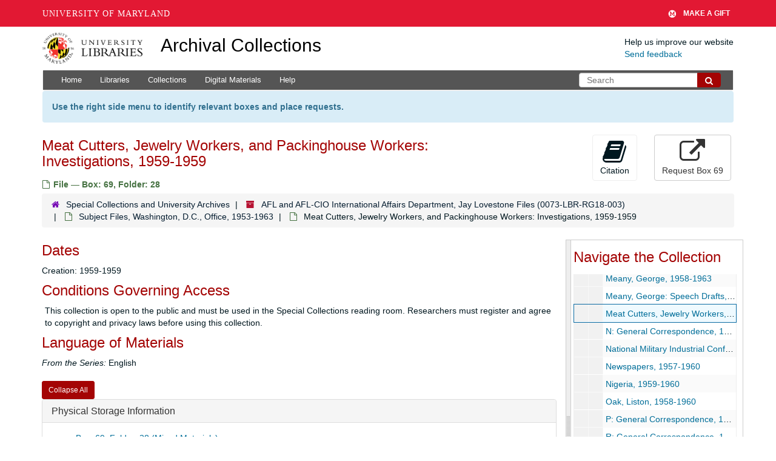

--- FILE ---
content_type: text/html; charset=UTF-8
request_url: https://archives.lib.umd.edu/repositories/2/archival_objects/404496
body_size: 1840
content:
<!DOCTYPE html>
<html lang="en">
<head>
    <meta charset="utf-8">
    <meta name="viewport" content="width=device-width, initial-scale=1">
    <title></title>
    <style>
        body {
            font-family: "Arial";
        }
    </style>
    <script type="text/javascript">
    window.awsWafCookieDomainList = [];
    window.gokuProps = {
"key":"AQIDAHjcYu/GjX+QlghicBgQ/7bFaQZ+m5FKCMDnO+vTbNg96AHf0QDR8N4FZ0BkUn8kcucXAAAAfjB8BgkqhkiG9w0BBwagbzBtAgEAMGgGCSqGSIb3DQEHATAeBglghkgBZQMEAS4wEQQMuq52ahLIzXS391ltAgEQgDujRkBXrrIUjgs1lAsFcu/9kgpI/IuavohSG7yE1BYsDzpFl4iqc4edkSwfTozI/iGO7lnWq3QC9N4X1w==",
          "iv":"D549RgFVQAAAAKlV",
          "context":"KzUo3FfYE/ciKUZ3m6R8TICIpQ3pxGrbFIrISdwjbi4azaRIOP7UMCx5ca2pioNe1HuuvvWZabDHvIcpDlO/P5ZqF3aftJtIyBjDMcp5xTK/xKKl/ugxmgmGaq6r0j32zF5N+o1x5WLiZAlZRNX/uxx056vhKnBvY6Fvyq0aPR/lDZwSriUuUt/yL0Rw801Qf9F1DEwHZ/V6IBNHFze2SBKI5mL5bm84YXunyeXBu7T6YRUZq7L80jBW9L7J4bdpumk7m9gDiRWxKNufRxjb2AaYRp0ZIQh5qEqy51AI8U3l6JBsLbtQHV/UD+X0oSFArYb66iPSOZB96JWfqH7ZgojRBqEcimBa8oFblk0UvlkvYFTqQjz6Jo2xj9XQ3gA="
};
    </script>
    <script src="https://242ca8fe7f10.63f99d93.us-east-2.token.awswaf.com/242ca8fe7f10/9e89e9a0218e/bf23a9a77b85/challenge.js"></script>
</head>
<body>
    <div id="challenge-container"></div>
    <script type="text/javascript">
        AwsWafIntegration.saveReferrer();
        AwsWafIntegration.checkForceRefresh().then((forceRefresh) => {
            if (forceRefresh) {
                AwsWafIntegration.forceRefreshToken().then(() => {
                    window.location.reload(true);
                });
            } else {
                AwsWafIntegration.getToken().then(() => {
                    window.location.reload(true);
                });
            }
        });
    </script>
    <noscript>
        <h1>JavaScript is disabled</h1>
        In order to continue, we need to verify that you're not a robot.
        This requires JavaScript. Enable JavaScript and then reload the page.
    </noscript>
</body>
</html>